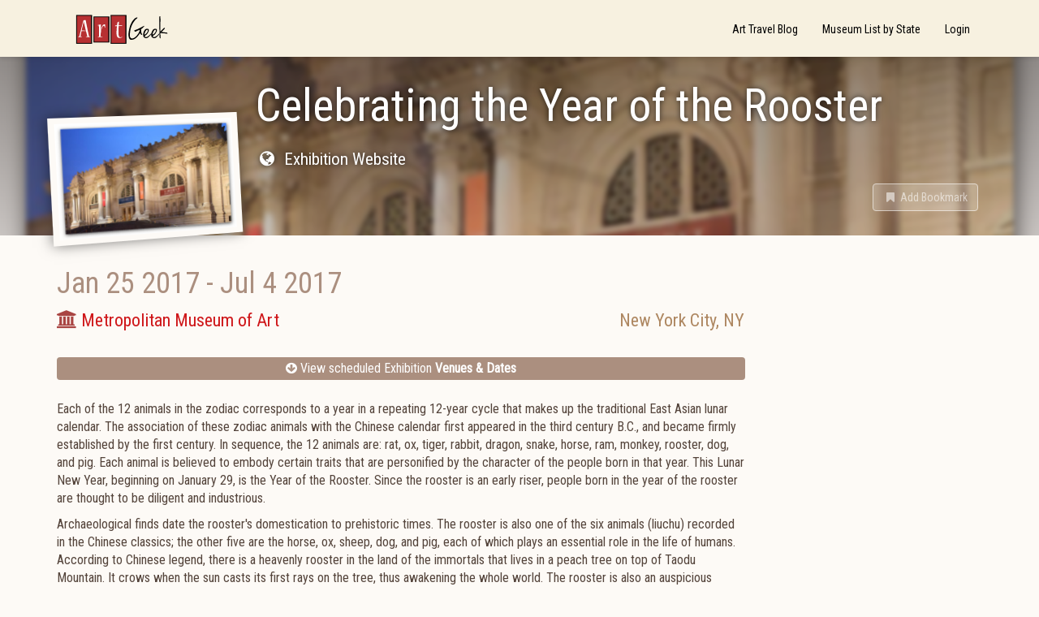

--- FILE ---
content_type: text/html; charset=utf-8
request_url: https://www.artgeek.io/exhibitions/588e5325597d7bcb23dc8ab7/588e5325597d7bcb23dc8ab6
body_size: 6452
content:
<!DOCTYPE html>

<html>
    <head>
        <title data-react-helmet="true">Celebrating the Year of the Rooster - New York City NY - Exhibition - ArtGeek</title>

        <meta name="viewport" content="width=device-width, initial-scale=1, maximum-scale=1">
        <meta data-react-helmet="true" property="keywords" content="Culture / Lifestyle"/><meta data-react-helmet="true" property="og:title" content="Celebrating the Year of the Rooster - New York City NY - Exhibition - ArtGeek"/><meta data-react-helmet="true" property="og:type" content="article"/><meta data-react-helmet="true" property="og:image" content="/api/media/57769f787f6efe663a9de224"/><meta data-react-helmet="true" property="og:url" content="https://www.artgeek.io/exhibitions/588e5325597d7bcb23dc8ab7/588e5325597d7bcb23dc8ab6"/>

        <link rel="stylesheet" href="https://fonts.googleapis.com/css?family=Roboto+Condensed">
        <link rel="stylesheet" href="/public/client.css" />
        <link rel="icon" type="image/png" href="/public/favicon.ico" />
        

        <script>window.__initialState__={"auth":{"register":{},"resetPassword":{},"verify":{}},"assoc":{"associations":{}},"bookmark":{"entityTypes":{},"list":[]},"category":{"categories":{"medium":"Medium / Art Form","medium/architecture":"Architecture","medium/books_manuscripts":"Books / Manuscripts","medium/costume":"Costume","medium/decorative arts":"Decorative Arts","medium/decorative arts/carving":"Carving","medium/decorative arts/ceramics_porcelain_pottery":"Ceramics / Porcelain / Pottery","medium/decorative arts/enamel":"Enamel","medium/decorative arts/furniture":"Furniture","medium/decorative arts/glass":"Glass","medium/decorative arts/jewelry":"Jewelry","medium/decorative arts/metalwork":"Metalwork","medium/decorative arts/mosaic":"Mosaic","medium/decorative arts/musicalInstruments":"Musical Instruments","medium/decorative arts/woodwork":"Woodwork","medium/fiber":"Fiber Arts","medium/fiber/textiles-rugs-basketry":"Textiles / Basketry / Quilts","medium/installation":"Installation","medium/mixed-media":"Mixed-media","medium/multimedia":"Multi-media / Digital / Video","medium/painting":"Painting","medium/performance art":"Performance art","medium/photography":"Photography","medium/sculpture":"Sculpture","medium/various-media":"Various Media","medium/works on paper":"Works on Paper","origin":"Origin","origin/africa":"Africa","origin/american art":"American","origin/canadian art":"Canadian","origin/british art":"British","origin/european art":"European","origin/latin american":"Latin American","origin/latin american/caribbean":"Caribbean","origin/latin american/mexico":"Mexico","origin/asian art":"Asian","origin/asian art/austronesia":"Austronesia","origin/asian art/india":"India","origin/asian art/japanese":"Japanese","origin/asian art/chinese":"Chinese","origin/asian art/southeast":"Southeast Asia","origin/islamic_assyrian_persian":"Islamic / Assyrian / Persian","origin/indigenous art":"Indigenous","origin/indigenous art/african":"African","origin/indigenous art/americas":"Americas","origin/indigenous art/oceanic":"Oceanic (Australia, Melanesia, New Zealand, and Polynesia)","origin/international":"International","subject":"Subject / Theme","subject/animals_wildlife_sporting":"Animals / Wildlife / Nature","subject/architecture":"Architecture","subject/culture-lifestyle":"Culture / Lifestyle","subject/design":"Design","subject/ethnic_gender":"Ethnic / Gender","subject/fantasy_comic":"Fantasy / Comic","subject/genre_domestic_interiors":"Genre / Domestic / Interiors","subject/history":"History","subject/indigenous":"Indigenous","subject/judaica":"Judaica","subject/landscape":"Landscape","subject/maritime":"Maritime","subject/nudes":"Nudes / Erotica","subject/political_satire_documentary":"Political / Satire / Documentary","subject/portrait":"Portrait","subject/people_children":"People/ Children","subject/sacred":"Sacred","subject/stillLife_botanic":"Still Life / Botanic","subject/western":"Western","period":"Period / Movement / Style","period/folk_art":"Folk Art","period/contemporary":"Contemporary","period/20th_century":"20th Century","period/20th_century/abstraction":"Abstraction","period/20th_century/modernism":"Modernism","period/20th_century/pop_art":"Pop / Op Art","period/20th_century/arts_crafts_movement":"Arts & Crafts movement","period/20th_century/art_nouveau_deco":"Art Nouveau / Art Deco","period/20th_century/surrealism":"Surrealism","period/19th_century":"19th Century","period/19th_century/academic":"Academic","period/19th_century/impressionism":"Impressionism","period/19th_century/post_impressionism":"Post-Impressionism","period/18th_century":"18th Century","period/18th_century/rococo":"Rococo","period/18th_century/neoclassicism":"Neoclassicism","period/15th_17th_century":"15th - 17th Century","period/15th_17th_century/renaissance":"Renaissance","period/15th_17th_century/mannerism":"Mannerism","period/15th_17th_century/baroque":"Baroque","period/medieval":"Medieval","period/medieval/gothic_art":"Gothic Art","period/medieval/byzantine_art":"Byzantine Art","period/ancient":"Ancient","period/ancient/egyptian":"Egyptian","period/ancient/greek_roman":"Greek / Roman","period/ancient/precolumbian_mayan_aztec":"PreColumbian / Mayan / Aztec","period/prehistory":"Prehistory"}},"event":{"byId":{"588e5325597d7bcb23dc8ab6":{"id":"588e5325597d7bcb23dc8ab6","exhibitionId":"588e5325597d7bcb23dc8ab7","museumId":"569e6f67a8f28f9622b8901a","startDate":{"start":"2017-01-25T07:00:00.000Z","end":"2017-01-25T07:00:00.000Z","type":"date"},"endDate":{"start":"2017-07-04T06:00:00.000Z","end":"2017-07-04T06:00:00.000Z","type":"date"}}}},"exhibition":{"byId":{"588e5325597d7bcb23dc8ab7":{"_id":"588e5325597d7bcb23dc8ab7","createdDate":"2017-01-29T20:40:05.803Z","title":"Celebrating the Year of the Rooster","content":"<p>Each of the 12 animals in the zodiac corresponds to a year in a repeating 12-year cycle that makes up the traditional East Asian lunar calendar. The association of these zodiac animals with the Chinese calendar first appeared in the third century B.C., and became firmly established by the first century. In sequence, the 12 animals are: rat, ox, tiger, rabbit, dragon, snake, horse, ram, monkey, rooster, dog, and pig. Each animal is believed to embody certain traits that are personified by the character of the people born in that year. This Lunar New Year, beginning on January 29, is the Year of the Rooster. Since the rooster is an early riser, people born in the year of the rooster are thought to be diligent and industrious.</p><p>Archaeological finds date the rooster's domestication to prehistoric times. The rooster is also one of the six animals (liuchu) recorded in the Chinese classics; the other five are the horse, ox, sheep, dog, and pig, each of which plays an essential role in the life of humans. According to Chinese legend, there is a heavenly rooster in the land of the immortals that lives in a peach tree on top of Taodu Mountain. It crows when the sun casts its first rays on the tree, thus awakening the whole world. The rooster is also an auspicious figure, because its crowing brings out the sun and dispels the darkness. Consequently, roosters have been a popular motif in Chinese art since ancient times. A few choice examples from The Met collection are featured here.</p><p><span>Credit: Exhibition overview from museum website</span></p><p><br/><br/></p>","summary":"Roosters from the Met's collection celebrate the East Asian lunar calendar","published":true,"url":"http://www.metmuseum.org/exhibitions/listings/2017/year-of-the-rooster","lastModifiedDate":"2017-01-29T20:40:06.291Z","__v":0,"operatorNotes":[],"externalLinks":[],"events":[{"museumId":"569e6f67a8f28f9622b8901a","startDate":{"start":"2017-01-25T07:00:00.000Z","end":"2017-01-25T07:00:00.000Z","type":"date"},"endDate":{"start":"2017-07-04T06:00:00.000Z","end":"2017-07-04T06:00:00.000Z","type":"date"},"_id":"588e5325597d7bcb23dc8ab6"}],"tags":[],"categories":["subject/culture-lifestyle"],"images":[],"artists":[],"amazonLinks":[]}},"exhibition":{"_id":"588e5325597d7bcb23dc8ab7","createdDate":"2017-01-29T20:40:05.803Z","title":"Celebrating the Year of the Rooster","content":"<p>Each of the 12 animals in the zodiac corresponds to a year in a repeating 12-year cycle that makes up the traditional East Asian lunar calendar. The association of these zodiac animals with the Chinese calendar first appeared in the third century B.C., and became firmly established by the first century. In sequence, the 12 animals are: rat, ox, tiger, rabbit, dragon, snake, horse, ram, monkey, rooster, dog, and pig. Each animal is believed to embody certain traits that are personified by the character of the people born in that year. This Lunar New Year, beginning on January 29, is the Year of the Rooster. Since the rooster is an early riser, people born in the year of the rooster are thought to be diligent and industrious.</p><p>Archaeological finds date the rooster's domestication to prehistoric times. The rooster is also one of the six animals (liuchu) recorded in the Chinese classics; the other five are the horse, ox, sheep, dog, and pig, each of which plays an essential role in the life of humans. According to Chinese legend, there is a heavenly rooster in the land of the immortals that lives in a peach tree on top of Taodu Mountain. It crows when the sun casts its first rays on the tree, thus awakening the whole world. The rooster is also an auspicious figure, because its crowing brings out the sun and dispels the darkness. Consequently, roosters have been a popular motif in Chinese art since ancient times. A few choice examples from The Met collection are featured here.</p><p><span>Credit: Exhibition overview from museum website</span></p><p><br/><br/></p>","summary":"Roosters from the Met's collection celebrate the East Asian lunar calendar","published":true,"url":"http://www.metmuseum.org/exhibitions/listings/2017/year-of-the-rooster","lastModifiedDate":"2017-01-29T20:40:06.291Z","__v":0,"operatorNotes":[],"externalLinks":[],"events":[{"museumId":"569e6f67a8f28f9622b8901a","startDate":{"start":"2017-01-25T07:00:00.000Z","end":"2017-01-25T07:00:00.000Z","type":"date"},"endDate":{"start":"2017-07-04T06:00:00.000Z","end":"2017-07-04T06:00:00.000Z","type":"date"},"_id":"588e5325597d7bcb23dc8ab6"}],"tags":[],"categories":["subject/culture-lifestyle"],"images":[],"artists":[],"amazonLinks":[]},"museums":{"569e6f67a8f28f9622b8901a":{"_id":"569e6f67a8f28f9622b8901a","city":"New York City","content":"<p>For a century and a half, the Metropolitan Museum has been building a world-class collection of art and artifacts from around the world, across time.  Seventeen curatorial departments study, exhibit, and care for the objects in the Museum's collection.</p><p>One of the world's largest art museums, includes American art and decorative arts, European, African, Asian, Ancient Egyptian, Roman and Greek art, Byzantine and Islamic art, and modern art. The Museum's comprehensive collection of medieval and Byzantine art is displayed in both the Main Building and in the northern Manhattan satellite location, The Cloisters museum and gardens.</p><p>The Museum mounts dozens of special, temporary exhibitions.  It was the Met that invented the &#34;blockbuster&#34; exhibition.</p><p>Please check the museum website for updated exhibition information. Scheduling has been reworked as a result of the temporary museum closure.</p>","createdDate":"2016-01-19T17:16:23.268Z","lastModifiedDate":"2025-10-09T16:24:52.363Z","lastReviewedDate":"2016-02-01T18:20:36.339Z","name":"Metropolitan Museum of Art","operatorNotes":[""],"phone":"212-535-7710","state":"NY","streetAddress":"1000 Fifth Avenue","tags":[],"url":"http://www.metmuseum.org/","zipCode":"10028","images":["57769f787f6efe663a9de224"],"amazonLinks":[],"lastEventModifiedDate":"2025-10-09T16:25:17.652Z","priority":1,"externalLinks":[],"published":true,"__v":2,"associations":[],"heroImage":"/api/media/57769f787f6efe663a9de224","id":"569e6f67a8f28f9622b8901a"}}},"google":{"adSense":{"clientId":"ca-pub-7897876317921608","enabled":true},"analytics":{"trackingId":"UA-85203397-1"}},"home":{"blogUri":"https://blog.artgeek.io","errorNotificationsEnabled":true,"baseUrl":"https://www.artgeek.io"},"marketing":{"recaptchaSiteKey":"6LcKUyITAAAAAPSLdDkYgYq9UGNSzxTnyNO9IIai"},"museum":{"byId":{"569e6f67a8f28f9622b8901a":{"_id":"569e6f67a8f28f9622b8901a","city":"New York City","content":"<p>For a century and a half, the Metropolitan Museum has been building a world-class collection of art and artifacts from around the world, across time.  Seventeen curatorial departments study, exhibit, and care for the objects in the Museum's collection.</p><p>One of the world's largest art museums, includes American art and decorative arts, European, African, Asian, Ancient Egyptian, Roman and Greek art, Byzantine and Islamic art, and modern art. The Museum's comprehensive collection of medieval and Byzantine art is displayed in both the Main Building and in the northern Manhattan satellite location, The Cloisters museum and gardens.</p><p>The Museum mounts dozens of special, temporary exhibitions.  It was the Met that invented the &#34;blockbuster&#34; exhibition.</p><p>Please check the museum website for updated exhibition information. Scheduling has been reworked as a result of the temporary museum closure.</p>","createdDate":"2016-01-19T17:16:23.268Z","lastModifiedDate":"2025-10-09T16:24:52.363Z","lastReviewedDate":"2016-02-01T18:20:36.339Z","name":"Metropolitan Museum of Art","operatorNotes":[""],"phone":"212-535-7710","state":"NY","streetAddress":"1000 Fifth Avenue","tags":[],"url":"http://www.metmuseum.org/","zipCode":"10028","images":["57769f787f6efe663a9de224"],"amazonLinks":[],"lastEventModifiedDate":"2025-10-09T16:25:17.652Z","priority":1,"externalLinks":[],"published":true,"__v":2,"associations":[],"heroImage":"/api/media/57769f787f6efe663a9de224","id":"569e6f67a8f28f9622b8901a"}},"coverage":[],"events":[]},"page":{},"profile":{},"search":{"resultListStyle":"grid"},"routing":{"locationBeforeTransitions":{"pathname":"/exhibitions/588e5325597d7bcb23dc8ab7/588e5325597d7bcb23dc8ab6","search":"","hash":"","action":"POP","key":null,"query":{}}}};</script>
    </head>
    <body >
        <div id="app"><div class="goog-adsense" data-reactroot=""><nav class="navbar navbar-default"><div class="container"><div class="navbar-header"><a class="navbar-brand" href="/"><span class="sr-only">ArtGeek</span></a><button type="button" class="navbar-toggle collapsed"><span class="sr-only">Toggle navigation</span><span class="icon-bar"></span><span class="icon-bar"></span><span class="icon-bar"></span></button></div><div class="navbar-collapse collapse"><ul class="nav navbar-nav navbar-right"><li role="presentation" class=""><a href="https://blog.artgeek.io">Art Travel Blog</a></li><li role="presentation" class=""><a action="push" href="/museums">Museum List by State</a></li><li role="presentation" class=""><a action="push" href="/login">Login</a></li></ul></div></div></nav><div class="container-fluid"><div class="hn-view-exhibition"><div class="jumbotron row"><div class="hn-hero-exhibition-container"><div class="hn-hero-exhibition-image" style="background-image:url(&#x27;/api/media/57769f787f6efe663a9de224&#x27;)"></div></div><div class="container"><div class="hn-view-exhibition-image-container"><div class="hn-exhibition-image-frame"><img src="/api/media/57769f787f6efe663a9de224"/></div></div><div class="hn-view-exhibition-titles"><h1>Celebrating the Year of the Rooster</h1><h2></h2><p><a class="hn-view-museum-url" href="http://www.metmuseum.org/exhibitions/listings/2017/year-of-the-rooster" target="_blank"><i class="fa fa-globe fa-fw hn-icon-left"></i> <span class="hn-icon-textblock">Exhibition Website</span></a></p><div class="hn-view-controls"><div class="hn-view-nav"></div><div class="hn-view-options"><button class="hn-results-fav btn btn-link disabled" role="button"><i class="fa fa-bookmark fa-fw"></i> <span>Add Bookmark</span></button></div></div></div></div></div><div class="container"><div class="row"><div class="col-md-9 hn-col-primary"><div class="hn-exhibition-current"><div class="hn-results-content"><h5 class="hn-results-date"><span class="hn-results-date-start">Jan 25 2017</span><span class="hn-results-date-dash"> - </span><span class="hn-results-date-end">Jul 4 2017</span></h5><div class="row"><p class="hn-results-venue"><a href="/museums/569e6f67a8f28f9622b8901a"><i class="fa fa-bank text-danger" aria-hidden="true"></i> <span>Metropolitan Museum of Art</span></a></p><p class="hn-results-location">New York City<!-- -->, <!-- -->NY</p></div></div></div><ul class="ag-toc text-center list-unstyled"><li class="ag-toc-link"><a class="btn-block" href="#exhibitions"><i class="fa fa-arrow-circle-down" aria-hidden="true"></i> View scheduled Exhibition <strong>Venues &amp; Dates</strong></a></li></ul><div class="hn-record-description"><p>Each of the 12 animals in the zodiac corresponds to a year in a repeating 12-year cycle that makes up the traditional East Asian lunar calendar. The association of these zodiac animals with the Chinese calendar first appeared in the third century B.C., and became firmly established by the first century. In sequence, the 12 animals are: rat, ox, tiger, rabbit, dragon, snake, horse, ram, monkey, rooster, dog, and pig. Each animal is believed to embody certain traits that are personified by the character of the people born in that year. This Lunar New Year, beginning on January 29, is the Year of the Rooster. Since the rooster is an early riser, people born in the year of the rooster are thought to be diligent and industrious.</p><p>Archaeological finds date the rooster's domestication to prehistoric times. The rooster is also one of the six animals (liuchu) recorded in the Chinese classics; the other five are the horse, ox, sheep, dog, and pig, each of which plays an essential role in the life of humans. According to Chinese legend, there is a heavenly rooster in the land of the immortals that lives in a peach tree on top of Taodu Mountain. It crows when the sun casts its first rays on the tree, thus awakening the whole world. The rooster is also an auspicious figure, because its crowing brings out the sun and dispels the darkness. Consequently, roosters have been a popular motif in Chinese art since ancient times. A few choice examples from The Met collection are featured here.</p><p><span>Credit: Exhibition overview from museum website</span></p><p><br/><br/></p></div><div class="hn-social-links"><h2>Share this</h2><div class="hn-social hn-social-facebook"><div role="button" tabindex="0" class="SocialMediaShareButton SocialMediaShareButton--facebook"><i class="fa fa-facebook-square"></i><span class="hn-social-label sr-only">Facebook</span></div></div><div class="hn-social hn-social-twitter"><div role="button" tabindex="0" class="SocialMediaShareButton SocialMediaShareButton--twitter"><i class="fa fa-twitter-square"></i><span class="hn-social-label sr-only">Twitter</span></div></div></div><div class="hn-tag-group"><ul class="list-unstyled hn-list-tags"><li class="label label-default hn-tag-category hn-tag-cat-subject">Culture / Lifestyle</li></ul></div><h2 class="hn-exhibition-event-hd" id="exhibitions" name="exhibitions">Exhibition Venues &amp; Dates</h2><div class="hn-results-list"><ul class="list-unstyled hn-exhibition-events-list row"><li class="hn-results-li col-sm-6 col-md-4 hn-state-active"><div class="hn-results-content"><div class="hn-results-summary"><div class="hn-results-summary-bd"><h5 class="hn-results-date text-muted"><span class="hn-results-date-start">Jan 25 2017</span><span class="hn-results-date-dash"> - </span><span class="hn-results-date-end">Jul 4 2017</span></h5><div class="row hn-results-museum-info"><p class="col-xs-6 hn-results-venue"><a href="/museums/569e6f67a8f28f9622b8901a">Metropolitan Museum of Art</a></p><p class="col-xs-6 hn-results-location text-right">New York City<!-- -->, <!-- -->NY</p></div></div></div></div></li></ul></div></div><div class="col-md-3 hn-col-secondary"></div></div></div></div></div><a class="uiw-go2top-link" href="#" title="Go to top"><i class="fa fa-chevron-up" aria-hidden="true"></i></a><footer><div class="container"><div class="hn-footer-sitename"><h2>ArtGeek</h2></div><div class="row"><div class="col-xs-4 col-sm-3"><h3>About ArtGeek</h3><ul class="list-unstyled"><li><a href="/about">About Us</a></li><li><a href="/aboutyou">About You</a></li><li><a href="/terms">Terms &amp; Conditions</a></li><li><a href="/privacy">Privacy Policy</a></li><li><a href="/disclosure">Affiliate Disclosure</a></li><li><a href="/cookies">Cookie Policy</a></li></ul></div><div class="col-xs-4 col-sm-3"><h3>Support</h3><ul class="list-unstyled"><li><a href="/for-museums">Just for Museums</a></li><li><a href="/museums">Museum List</a></li><li><a href="/help">Help and FAQ</a></li><li><a href="/contact">Contact Us</a></li></ul></div><div class="col-xs-4 col-sm-2 col-md-3"><h3>Follow Us</h3><ul class="list-unstyled"><li><a href="https://www.facebook.com/ArtGeekio-for-art-lovers-who-travel-116879431669041/" target="_blank"><i class="fa fa-facebook-square fa-2x" aria-hidden="true"></i> Facebook</a></li><li><a href="https://twitter.com/artgeek_art" target="_blank"><i class="fa fa-twitter-square fa-2x" aria-hidden="true"></i> Twitter</a></li></ul></div><div class="col-xs-4 col-sm-4 col-md-3"><div><h3>Newsletter</h3><form><div class="form-group"><span class="input-group"><input type="email" placeholder="Enter email..." id="newsletter-email" class="form-control"/><span class="input-group-btn"><button type="submit" class="btn btn-default">Subscribe</button></span></span></div></form></div></div></div></div><div class="container"><div class="row"><div class="col-sm-6"><small>Designed by <a href="https://fizix.net" target="_blank">fizix</a></small></div><div class="col-sm-6 text-right"><small>© <!-- -->2025<!-- --> Arts Advantage Publishing LLC. All rights reserved.</small></div></div></div></footer></div></div>
        <script src="/public/client.js"></script>
    </body>
</html>


--- FILE ---
content_type: text/html; charset=utf-8
request_url: https://www.google.com/recaptcha/api2/aframe
body_size: 250
content:
<!DOCTYPE HTML><html><head><meta http-equiv="content-type" content="text/html; charset=UTF-8"></head><body><script nonce="gU9MIuvWB4Qfqik78sudLA">/** Anti-fraud and anti-abuse applications only. See google.com/recaptcha */ try{var clients={'sodar':'https://pagead2.googlesyndication.com/pagead/sodar?'};window.addEventListener("message",function(a){try{if(a.source===window.parent){var b=JSON.parse(a.data);var c=clients[b['id']];if(c){var d=document.createElement('img');d.src=c+b['params']+'&rc='+(localStorage.getItem("rc::a")?sessionStorage.getItem("rc::b"):"");window.document.body.appendChild(d);sessionStorage.setItem("rc::e",parseInt(sessionStorage.getItem("rc::e")||0)+1);localStorage.setItem("rc::h",'1769104693500');}}}catch(b){}});window.parent.postMessage("_grecaptcha_ready", "*");}catch(b){}</script></body></html>